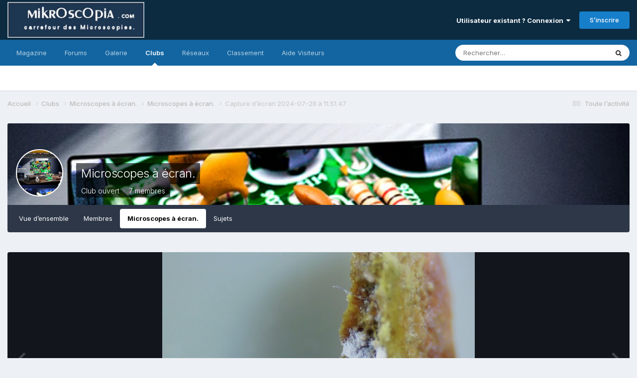

--- FILE ---
content_type: text/html;charset=UTF-8
request_url: https://forum.mikroscopia.com/gallery/image/113-capture-d%E2%80%99e%CC%81cran-2024-07-28-a%CC%80-115147/
body_size: 12649
content:
<!DOCTYPE html>
<html lang="fr-FR" dir="ltr">
	<head>
		<meta charset="utf-8">
        
		<title>Capture d’écran 2024-07-28 à 11.51.47 - Microscopes à écran. - Mikroscopia</title>
		
			<script>
  (function(i,s,o,g,r,a,m){i['GoogleAnalyticsObject']=r;i[r]=i[r]||function(){
  (i[r].q=i[r].q||[]).push(arguments)},i[r].l=1*new Date();a=s.createElement(o),
  m=s.getElementsByTagName(o)[0];a.async=1;a.src=g;m.parentNode.insertBefore(a,m)
  })(window,document,'script','//www.google-analytics.com/analytics.js','ga');

  ga('create', 'UA-40914724-2', 'mikroscopia.com');
  ga('send', 'pageview');

</script>
		
		
		
		

	<meta name="viewport" content="width=device-width, initial-scale=1">



	<meta name="twitter:card" content="summary_large_image" />




	
		
			
				<meta property="og:title" content="Capture d’écran 2024-07-28 à 11.51.47">
			
		
	

	
		
			
				<meta property="og:type" content="website">
			
		
	

	
		
			
				<meta property="og:url" content="https://forum.mikroscopia.com/gallery/image/113-capture-d%E2%80%99e%CC%81cran-2024-07-28-a%CC%80-115147/">
			
		
	

	
		
			
				<meta name="description" content="Bout d&#039; os">
			
		
	

	
		
			
				<meta property="og:description" content="Bout d&#039; os">
			
		
	

	
		
			
				<meta property="og:updated_time" content="2024-07-28T13:09:48Z">
			
		
	

	
		
			
				<meta property="og:image" content="https://forum.mikroscopia.com/uploads/monthly_2024_07/large.Capturedecran2024-07-28a11_51_47.png.ed6ee6fc16a96fae0e880e4dea2fdaa7.png">
			
		
	

	
		
			
				<meta property="og:image:type" content="image/png">
			
		
	

	
		
			
				<meta property="og:site_name" content="Mikroscopia">
			
		
	

	
		
			
				<meta property="og:locale" content="fr_FR">
			
		
	


	
		<link rel="canonical" href="https://forum.mikroscopia.com/gallery/image/113-capture-d%E2%80%99e%CC%81cran-2024-07-28-a%CC%80-115147/" />
	

	
		<link rel="preload" href="https://forum.mikroscopia.com/uploads/monthly_2024_07/large.Capturedecran2024-07-28a11_51_47.png.ed6ee6fc16a96fae0e880e4dea2fdaa7.png" as="image" type="image/png" />
	





<link rel="manifest" href="https://forum.mikroscopia.com/manifest.webmanifest/">
<meta name="msapplication-config" content="https://forum.mikroscopia.com/browserconfig.xml/">
<meta name="msapplication-starturl" content="/">
<meta name="application-name" content="Mikroscopia">
<meta name="apple-mobile-web-app-title" content="Mikroscopia">

	<meta name="theme-color" content="#0c2b41">










<link rel="preload" href="//forum.mikroscopia.com/applications/core/interface/font/fontawesome-webfont.woff2?v=4.7.0" as="font" crossorigin="anonymous">
		


	<link rel="preconnect" href="https://fonts.googleapis.com">
	<link rel="preconnect" href="https://fonts.gstatic.com" crossorigin>
	
		<link href="https://fonts.googleapis.com/css2?family=Inter:wght@300;400;500;600;700&display=swap" rel="stylesheet">
	



	<link rel='stylesheet' href='https://forum.mikroscopia.com/uploads/css_built_3/341e4a57816af3ba440d891ca87450ff_framework.css?v=4e52a1ea3c1767518577' media='all'>

	<link rel='stylesheet' href='https://forum.mikroscopia.com/uploads/css_built_3/05e81b71abe4f22d6eb8d1a929494829_responsive.css?v=4e52a1ea3c1767518577' media='all'>

	<link rel='stylesheet' href='https://forum.mikroscopia.com/uploads/css_built_3/20446cf2d164adcc029377cb04d43d17_flags.css?v=4e52a1ea3c1767518577' media='all'>

	<link rel='stylesheet' href='https://forum.mikroscopia.com/uploads/css_built_3/90eb5adf50a8c640f633d47fd7eb1778_core.css?v=4e52a1ea3c1767518577' media='all'>

	<link rel='stylesheet' href='https://forum.mikroscopia.com/uploads/css_built_3/5a0da001ccc2200dc5625c3f3934497d_core_responsive.css?v=4e52a1ea3c1767518577' media='all'>

	<link rel='stylesheet' href='https://forum.mikroscopia.com/uploads/css_built_3/37c6452ea623de41c991284837957128_gallery.css?v=4e52a1ea3c1767518577' media='all'>

	<link rel='stylesheet' href='https://forum.mikroscopia.com/uploads/css_built_3/22e9af7d7c6ac7ddc7db0f1b0d471efc_gallery_responsive.css?v=4e52a1ea3c1767518577' media='all'>

	<link rel='stylesheet' href='https://forum.mikroscopia.com/uploads/css_built_3/8a32dcbf06236254181d222455063219_global.css?v=4e52a1ea3c1767518577' media='all'>

	<link rel='stylesheet' href='https://forum.mikroscopia.com/uploads/css_built_3/4eed60df3548d0b1a7a6fdcfddd6e0f0_clubs.css?v=4e52a1ea3c1767518577' media='all'>

	<link rel='stylesheet' href='https://forum.mikroscopia.com/uploads/css_built_3/3f09592a66032b8760f24be0ab96b519_clubs_responsive.css?v=4e52a1ea3c1767518577' media='all'>





<link rel='stylesheet' href='https://forum.mikroscopia.com/uploads/css_built_3/258adbb6e4f3e83cd3b355f84e3fa002_custom.css?v=4e52a1ea3c1767518577' media='all'>




		
		

	</head>
	<body class='ipsApp ipsApp_front ipsJS_none ipsClearfix' data-controller='core.front.core.app' data-message="" data-pageApp='gallery' data-pageLocation='front' data-pageModule='gallery' data-pageController='view' data-pageID='113'  >
		
<!--
<!DOCTYPE html>
<html lang="fr">
<head>
    <meta charset="UTF-8">
    <meta name="viewport" content="width=device-width, initial-scale=1.0">
    <title>Mikroscopia</title>
    <style>
        body {
            margin: 0;
            padding: 0;
            font-family: Arial, sans-serif; /* Ajout d'une police par défaut pour une meilleure lisibilité */
        }
        .home-header {
            background: linear-gradient(#325C8E, #001F3F); /* Dégradé linéaire vertical */
            padding: 20px; /* Ajout d'un peu d'espace autour pour l'esthétique */
        }
        header img {
            display: block; /* Permet de traiter l'image comme un bloc */
            margin: 0 auto; /* Centre l'image horizontalement */
        }
    </style>
</head>
<body>
    <header class="home-header">
        <img src="https://www.microscopies.com/LOGO/MK2.jpg" alt="Logo de Mikroscopia">
    </header>
</body>
</html>
-->

        

        

		<a href='#ipsLayout_mainArea' class='ipsHide' title='Aller au contenu principal de cette page' accesskey='m'>Aller au contenu</a>
		





		<div id='ipsLayout_header' class='ipsClearfix'>
			<header>
				<div class='ipsLayout_container'>
					


<a href='https://forum.mikroscopia.com/' id='elLogo' accesskey='1'><img src="https://forum.mikroscopia.com/uploads/monthly_2023_11/logo_small.png.0b2b58c8dafdda79542e937e833185e7.png" alt='Mikroscopia'></a>

					
						

	<ul id='elUserNav' class='ipsList_inline cSignedOut ipsResponsive_showDesktop'>
		
        
		
        
        
            
            <li id='elSignInLink'>
                <a href='https://forum.mikroscopia.com/login/' data-ipsMenu-closeOnClick="false" data-ipsMenu id='elUserSignIn'>
                    Utilisateur existant ? Connexion &nbsp;<i class='fa fa-caret-down'></i>
                </a>
                
<div id='elUserSignIn_menu' class='ipsMenu ipsMenu_auto ipsHide'>
	<form accept-charset='utf-8' method='post' action='https://forum.mikroscopia.com/login/'>
		<input type="hidden" name="csrfKey" value="5defb0e9f84250be3e141bf1928f21b4">
		<input type="hidden" name="ref" value="aHR0cHM6Ly9mb3J1bS5taWtyb3Njb3BpYS5jb20vZ2FsbGVyeS9pbWFnZS8xMTMtY2FwdHVyZS1kJUUyJTgwJTk5ZSVDQyU4MWNyYW4tMjAyNC0wNy0yOC1hJUNDJTgwLTExNTE0Ny8=">
		<div data-role="loginForm">
			
			
			
				
<div class="ipsPad ipsForm ipsForm_vertical">
	<h4 class="ipsType_sectionHead">Connexion</h4>
	<br><br>
	<ul class='ipsList_reset'>
		<li class="ipsFieldRow ipsFieldRow_noLabel ipsFieldRow_fullWidth">
			
			
				<input type="email" placeholder="Adresse de courriel" name="auth" autocomplete="email">
			
		</li>
		<li class="ipsFieldRow ipsFieldRow_noLabel ipsFieldRow_fullWidth">
			<input type="password" placeholder="Mot de passe" name="password" autocomplete="current-password">
		</li>
		<li class="ipsFieldRow ipsFieldRow_checkbox ipsClearfix">
			<span class="ipsCustomInput">
				<input type="checkbox" name="remember_me" id="remember_me_checkbox" value="1" checked aria-checked="true">
				<span></span>
			</span>
			<div class="ipsFieldRow_content">
				<label class="ipsFieldRow_label" for="remember_me_checkbox">Se souvenir de moi</label>
				<span class="ipsFieldRow_desc">Non recommandé sur les ordinateurs partagés</span>
			</div>
		</li>
		<li class="ipsFieldRow ipsFieldRow_fullWidth">
			<button type="submit" name="_processLogin" value="usernamepassword" class="ipsButton ipsButton_primary ipsButton_small" id="elSignIn_submit">Connexion</button>
			
				<p class="ipsType_right ipsType_small">
					
						<a href='https://forum.mikroscopia.com/lostpassword/' data-ipsDialog data-ipsDialog-title='Mot de passe oublié ?'>
					
					Mot de passe oublié ?</a>
				</p>
			
		</li>
	</ul>
</div>
			
		</div>
	</form>
</div>
            </li>
            
        
		
			<li>
				
					<a href='https://forum.mikroscopia.com/register/'  id='elRegisterButton' class='ipsButton ipsButton_normal ipsButton_primary'>S’inscrire</a>
				
			</li>
		
	</ul>

						
<ul class='ipsMobileHamburger ipsList_reset ipsResponsive_hideDesktop'>
	<li data-ipsDrawer data-ipsDrawer-drawerElem='#elMobileDrawer'>
		<a href='#' >
			
			
				
			
			
			
			<i class='fa fa-navicon'></i>
		</a>
	</li>
</ul>
					
				</div>
			</header>
			

	<nav data-controller='core.front.core.navBar' class=' ipsResponsive_showDesktop'>
		<div class='ipsNavBar_primary ipsLayout_container '>
			<ul data-role="primaryNavBar" class='ipsClearfix'>
				


	
		
		
		<li  id='elNavSecondary_17' data-role="navBarItem" data-navApp="core" data-navExt="CustomItem">
			
			
				<a href="https://www.mik-mag.fr/" target='_blank' rel="noopener" data-navItem-id="17" >
					Magazine<span class='ipsNavBar_active__identifier'></span>
				</a>
			
			
		</li>
	
	

	
		
		
		<li  id='elNavSecondary_10' data-role="navBarItem" data-navApp="forums" data-navExt="Forums">
			
			
				<a href="https://forum.mikroscopia.com"  data-navItem-id="10" >
					Forums<span class='ipsNavBar_active__identifier'></span>
				</a>
			
			
		</li>
	
	

	
		
		
		<li  id='elNavSecondary_11' data-role="navBarItem" data-navApp="gallery" data-navExt="Gallery">
			
			
				<a href="https://forum.mikroscopia.com/gallery/"  data-navItem-id="11" >
					Galerie<span class='ipsNavBar_active__identifier'></span>
				</a>
			
			
		</li>
	
	

	
	

	
		
		
			
		
		<li class='ipsNavBar_active' data-active id='elNavSecondary_3' data-role="navBarItem" data-navApp="core" data-navExt="Clubs">
			
			
				<a href="https://forum.mikroscopia.com/clubs/"  data-navItem-id="3" data-navDefault>
					Clubs<span class='ipsNavBar_active__identifier'></span>
				</a>
			
			
		</li>
	
	

	
		
		
		<li  id='elNavSecondary_20' data-role="navBarItem" data-navApp="core" data-navExt="CustomItem">
			
			
				<a href="https://www.facebook.com/profile.php?id=61553290295974"  data-navItem-id="20" >
					Réseaux <span class='ipsNavBar_active__identifier'></span>
				</a>
			
			
				<ul class='ipsNavBar_secondary ipsHide' data-role='secondaryNavBar'>
					


	
		
		
		<li  id='elNavSecondary_25' data-role="navBarItem" data-navApp="core" data-navExt="CustomItem">
			
			
				<a href="https://twitter.com/Mikroscopia" target='_blank' rel="noopener" data-navItem-id="25" >
					X <span class='ipsNavBar_active__identifier'></span>
				</a>
			
			
		</li>
	
	

	
		
		
		<li  id='elNavSecondary_21' data-role="navBarItem" data-navApp="core" data-navExt="CustomItem">
			
			
				<a href="https://www.facebook.com/profile.php?id=61553290295974" target='_blank' rel="noopener" data-navItem-id="21" >
					Facebook<span class='ipsNavBar_active__identifier'></span>
				</a>
			
			
		</li>
	
	

	
		
		
		<li  id='elNavSecondary_23' data-role="navBarItem" data-navApp="core" data-navExt="CustomItem">
			
			
				<a href="https://www.instagram.com/forum_mikroscopia/" target='_blank' rel="noopener" data-navItem-id="23" >
					Instagram<span class='ipsNavBar_active__identifier'></span>
				</a>
			
			
		</li>
	
	

					<li class='ipsHide' id='elNavigationMore_20' data-role='navMore'>
						<a href='#' data-ipsMenu data-ipsMenu-appendTo='#elNavigationMore_20' id='elNavigationMore_20_dropdown'>Plus <i class='fa fa-caret-down'></i></a>
						<ul class='ipsHide ipsMenu ipsMenu_auto' id='elNavigationMore_20_dropdown_menu' data-role='moreDropdown'></ul>
					</li>
				</ul>
			
		</li>
	
	

	
		
		
		<li  id='elNavSecondary_26' data-role="navBarItem" data-navApp="core" data-navExt="Leaderboard">
			
			
				<a href="https://forum.mikroscopia.com/leaderboard/"  data-navItem-id="26" >
					Classement<span class='ipsNavBar_active__identifier'></span>
				</a>
			
			
		</li>
	
	

	
	

	
	

	
	

	
	

	
		
		
		<li  id='elNavSecondary_27' data-role="navBarItem" data-navApp="core" data-navExt="CustomItem">
			
			
				<a href="https://forum.mikroscopia.com/topic/19837-aide/"  data-navItem-id="27" >
					Aide Visiteurs<span class='ipsNavBar_active__identifier'></span>
				</a>
			
			
		</li>
	
	

	
	

				<li class='ipsHide' id='elNavigationMore' data-role='navMore'>
					<a href='#' data-ipsMenu data-ipsMenu-appendTo='#elNavigationMore' id='elNavigationMore_dropdown'>Plus</a>
					<ul class='ipsNavBar_secondary ipsHide' data-role='secondaryNavBar'>
						<li class='ipsHide' id='elNavigationMore_more' data-role='navMore'>
							<a href='#' data-ipsMenu data-ipsMenu-appendTo='#elNavigationMore_more' id='elNavigationMore_more_dropdown'>Plus <i class='fa fa-caret-down'></i></a>
							<ul class='ipsHide ipsMenu ipsMenu_auto' id='elNavigationMore_more_dropdown_menu' data-role='moreDropdown'></ul>
						</li>
					</ul>
				</li>
			</ul>
			

	<div id="elSearchWrapper">
		<div id='elSearch' data-controller="core.front.core.quickSearch">
			<form accept-charset='utf-8' action='//forum.mikroscopia.com/search/?do=quicksearch' method='post'>
                <input type='search' id='elSearchField' placeholder='Rechercher…' name='q' autocomplete='off' aria-label='Rechercher'>
                <details class='cSearchFilter'>
                    <summary class='cSearchFilter__text'></summary>
                    <ul class='cSearchFilter__menu'>
                        
                        <li><label><input type="radio" name="type" value="all"  checked><span class='cSearchFilter__menuText'>N’importe où</span></label></li>
                        
                            
                                <li><label><input type="radio" name="type" value='contextual_{&quot;type&quot;:&quot;gallery_image&quot;,&quot;nodes&quot;:8}'><span class='cSearchFilter__menuText'>Cette catégorie</span></label></li>
                            
                                <li><label><input type="radio" name="type" value='contextual_{&quot;type&quot;:&quot;gallery_image&quot;,&quot;item&quot;:113}'><span class='cSearchFilter__menuText'>Cette image</span></label></li>
                            
                        
                        
                            <li><label><input type="radio" name="type" value="blog_entry"><span class='cSearchFilter__menuText'>Billets</span></label></li>
                        
                            <li><label><input type="radio" name="type" value="core_statuses_status"><span class='cSearchFilter__menuText'>Mises à jour de statut</span></label></li>
                        
                            <li><label><input type="radio" name="type" value="forums_topic"><span class='cSearchFilter__menuText'>Sujets</span></label></li>
                        
                            <li><label><input type="radio" name="type" value="gallery_image"><span class='cSearchFilter__menuText'>Images</span></label></li>
                        
                            <li><label><input type="radio" name="type" value="gallery_album_item"><span class='cSearchFilter__menuText'>Albums</span></label></li>
                        
                            <li><label><input type="radio" name="type" value="core_members"><span class='cSearchFilter__menuText'>Membres</span></label></li>
                        
                    </ul>
                </details>
				<button class='cSearchSubmit' type="submit" aria-label='Rechercher'><i class="fa fa-search"></i></button>
			</form>
		</div>
	</div>

		</div>
	</nav>

			
<ul id='elMobileNav' class='ipsResponsive_hideDesktop' data-controller='core.front.core.mobileNav'>
	
		
			
			
				
				
			
				
				
			
				
					<li id='elMobileBreadcrumb'>
						<a href='https://forum.mikroscopia.com/gallery/category/8-microscopes-%C3%A0-%C3%A9cran/'>
							<span>Microscopes à écran.</span>
						</a>
					</li>
				
				
			
				
				
			
		
	
	
	
	<li >
		<a data-action="defaultStream" href='https://forum.mikroscopia.com/discover/'><i class="fa fa-newspaper-o" aria-hidden="true"></i></a>
	</li>

	

	
		<li class='ipsJS_show'>
			<a href='https://forum.mikroscopia.com/search/'><i class='fa fa-search'></i></a>
		</li>
	
</ul>
		</div>
		<main id='ipsLayout_body' class='ipsLayout_container'>
			<div id='ipsLayout_contentArea'>
				<div id='ipsLayout_contentWrapper'>
					
<nav class='ipsBreadcrumb ipsBreadcrumb_top ipsFaded_withHover'>
	

	<ul class='ipsList_inline ipsPos_right'>
		
		<li >
			<a data-action="defaultStream" class='ipsType_light '  href='https://forum.mikroscopia.com/discover/'><i class="fa fa-newspaper-o" aria-hidden="true"></i> <span>Toute l’activité</span></a>
		</li>
		
	</ul>

	<ul data-role="breadcrumbList">
		<li>
			<a title="Accueil" href='https://forum.mikroscopia.com/'>
				<span>Accueil <i class='fa fa-angle-right'></i></span>
			</a>
		</li>
		
		
			<li>
				
					<a href='https://forum.mikroscopia.com/clubs/'>
						<span>Clubs <i class='fa fa-angle-right' aria-hidden="true"></i></span>
					</a>
				
			</li>
		
			<li>
				
					<a href='https://forum.mikroscopia.com/clubs/3-microscopes-%C3%A0-%C3%A9cran/'>
						<span>Microscopes à écran. <i class='fa fa-angle-right' aria-hidden="true"></i></span>
					</a>
				
			</li>
		
			<li>
				
					<a href='https://forum.mikroscopia.com/gallery/category/8-microscopes-%C3%A0-%C3%A9cran/'>
						<span>Microscopes à écran. <i class='fa fa-angle-right' aria-hidden="true"></i></span>
					</a>
				
			</li>
		
			<li>
				
					Capture d’écran 2024-07-28 à 11.51.47
				
			</li>
		
	</ul>
</nav>
					
					<div id='ipsLayout_mainArea'>
						
						
						
						

	




						


	
		



	





	<!-- FULL CLUB HEADER -->
	<div id="elClubHeader" class='cClubHeader ipsSpacer_bottom ipsSpacer_double'>
		
<div class='ipsPageHead_special ipsCoverPhoto' data-controller='core.global.core.coverPhoto' data-url="https://forum.mikroscopia.com/clubs/3-microscopes-%C3%A0-%C3%A9cran/?csrfKey=5defb0e9f84250be3e141bf1928f21b4" data-coverOffset='4'>
	
	
		<div class='ipsCoverPhoto_container'>
			
				<img src='//forum.mikroscopia.com/applications/core/interface/js/spacer.png' data-src='https://forum.mikroscopia.com/uploads/monthly_2024_07/Capturedecran2024-07-23a08_39_14.png.dcd093941fccfeac9aa4770716c56e14.png' class='ipsCoverPhoto_photo' data-action="toggleCoverPhoto" alt=''>
			
		</div>
	
	
	
	<div class='ipsColumns ipsColumns_collapsePhone' data-hideOnCoverEdit>
		<div class='ipsColumn ipsColumn_fluid'>
			
			


	<div class='ipsColumns ipsColumns_collapsePhone'>
		<div class='ipsColumn ipsColumn_fixed ipsColumn_narrow ipsPos_center'>
			

<a href='https://forum.mikroscopia.com/clubs/3-microscopes-%C3%A0-%C3%A9cran/' class='ipsUserPhoto ipsUserPhoto_medium cClubIcon ipsResponsive_hidePhone'>
	
		<img src='https://forum.mikroscopia.com/uploads/monthly_2024_07/Capturedecran2024-07-23a08_39_00.png.810fee8798daf315fe5ff6aa19e0d9eb.png' alt='Microscopes à écran.'>
	
</a>
			
		</div>
		<div class='ipsColumn ipsColumn_fluid cClubHeaderInfo ipsTruncate'>
			<h2 class='ipsType_pageTitle ipsType_blendLinks ipsPageHead_barText'>
				
				<a href='https://forum.mikroscopia.com/clubs/3-microscopes-%C3%A0-%C3%A9cran/' title='Microscopes à écran.'>Microscopes à écran.</a>
			</h2>
			<br>
			<p class='ipsType_reset ipsType_normal ipsPageHead_barText_small'>
				Club ouvert
				
					&nbsp;&middot;&nbsp;
					7 membres
				
				
				
				
			</p>
		</div>
	</div>

		</div>
	</div>
</div>

		<div id='elClubControls'>

			<div class='ipsFlex ipsFlex-ai:center ipsFlex-jc:center ipsFlex-fw:wrap-reverse ipsGap:2'>
				<div class='cClubControls__tabs ipsFlex-flex:11'>
					<div class='ipsTabs ipsClearfix ipsJS_show' id='tabs_club' data-ipsTabBar data-ipsTabBar-disableNav data-controller="core.front.clubs.navbar" data-clubID="3">
						<a href='#tabs_club' data-action='expandTabs'><i class='fa fa-caret-down'></i></a>
						<ul role='tablist'>
							
								<li data-tab="club_home">
									<a href="https://forum.mikroscopia.com/clubs/3-microscopes-%C3%A0-%C3%A9cran/?do=overview" class="ipsTabs_item "> Vue d’ensemble</a>
								</li>
							
								<li data-tab="club_members">
									<a href="https://forum.mikroscopia.com/clubs/3-microscopes-%C3%A0-%C3%A9cran/?do=members" class="ipsTabs_item "> Membres</a>
								</li>
							
								<li data-tab="5">
									<a href="https://forum.mikroscopia.com/gallery/category/8-microscopes-%C3%A0-%C3%A9cran/" class="ipsTabs_item  ipsTabs_activeItem"> Microscopes à écran.</a>
								</li>
							
								<li data-tab="6">
									<a href="https://forum.mikroscopia.com/forum/451-sujets/" class="ipsTabs_item "> Sujets</a>
								</li>
							
						</ul>
					</div>
					<div id='elClubTabs_tab_content' class='ipsTabs_panels ipsHide'>
						
							<div id="ipsTabs_tabs_club_elClubTabs_tab_tab_club_home_panel" class="ipsTabs_panel" aria-hidden="false"></div>
						
							<div id="ipsTabs_tabs_club_elClubTabs_tab_tab_club_members_panel" class="ipsTabs_panel" aria-hidden="false"></div>
						
							<div id="ipsTabs_tabs_club_elClubTabs_tab_tab_5_panel" class="ipsTabs_panel" aria-hidden="false"></div>
						
							<div id="ipsTabs_tabs_club_elClubTabs_tab_tab_6_panel" class="ipsTabs_panel" aria-hidden="false"></div>
						
					</div>
				</div>
				<div class='cClubControls__moderate ipsFlex ipsFlex-flex:00'>
					<a href="#" data-action="saveClubmenu" class="ipsHide ipsButton ipsButton_verySmall ipsButton_positive ipsFlex-flex:00 ipsMargin_right:half">Enregistrer</a>
					<ul class='ipsButton_split ipsFlex-flex:00'>
						
						
							
						
					</ul>
				</div>
			</div>
		</div>
		

<a href='https://forum.mikroscopia.com/clubs/3-microscopes-%C3%A0-%C3%A9cran/' class='ipsUserPhoto ipsUserPhoto_medium cClubIcon ipsResponsive_showPhone ipsResponsive_inlineBlock'>
	
		<img src='https://forum.mikroscopia.com/uploads/monthly_2024_07/Capturedecran2024-07-23a08_39_00.png.810fee8798daf315fe5ff6aa19e0d9eb.png' alt='Microscopes à écran.'>
	
</a>
	</div>




	
	<div id='elClubContainer'>


<div data-controller='gallery.front.view.image' data-lightboxURL='https://forum.mikroscopia.com/gallery/image/113-capture-d%E2%80%99e%CC%81cran-2024-07-28-a%CC%80-115147/'>
	<div class='ipsColumns ipsMargin_bottom'>
		<div class='ipsColumn ipsColumn_fluid'>
			<div class='cGalleryLightbox_inner' data-role="imageSizer">
				<div class='elGalleryHeader'>
					

<div id='elGalleryImage' class='elGalleryImage' data-role="imageFrame" data-imageSizes='{&quot;large&quot;:[1600,1102],&quot;small&quot;:[600,414]}'>
	
		<div class='cGalleryViewImage' data-role='notesWrapper' data-controller='gallery.front.view.notes' data-imageID='113'  data-notesData='[]'>
			<div>
				<a href='https://forum.mikroscopia.com/uploads/monthly_2024_07/large.Capturedecran2024-07-28a11_51_47.png.ed6ee6fc16a96fae0e880e4dea2fdaa7.png' title='Voir dans la visionneuse' data-ipsLightbox>
					<img src='https://forum.mikroscopia.com/uploads/monthly_2024_07/large.Capturedecran2024-07-28a11_51_47.png.ed6ee6fc16a96fae0e880e4dea2fdaa7.png' alt="Capture d’écran 2024-07-28 à 11.51.47" title='Capture d’écran 2024-07-28 à 11.51.47' data-role='theImage'>
				</a>
            </div>
			
		</div>
        	


		<div class='cGalleryImageFade'>
			<div class='cGalleryImageBottomBar'>
				<div class='cGalleryCreditInfo ipsType_normal ipsHide'>
					

					
				</div>
				
					<ul class='ipsList_inline'>
						<li>
							<a href='#' data-ipsMenu data-ipsMenu-above='true' id='elImageTools' class='ipsButton ipsButton_link ipsButton_verySmall ipsJS_show cGalleryViewImage_controls'>Outils des images <i class='fa fa-caret-down'></i></a>
						</li>
					</ul>
					<ul class='ipsMenu ipsMenu_auto ipsHide' id='elImageTools_menu'>
						
						
						
							<li class='ipsMenu_item'>
								<a href='https://forum.mikroscopia.com/gallery/image/113-capture-d%E2%80%99e%CC%81cran-2024-07-28-a%CC%80-115147/?do=download' title='Télécharger'><i class='fa fa-fw fa-download'></i> Télécharger</a>
							</li>
						
					</ul>
				
			</div>
		</div>
	
	<span class='elGalleryImageNav'>
       
            <a href='https://forum.mikroscopia.com/gallery/image/113-capture-d%E2%80%99e%CC%81cran-2024-07-28-a%CC%80-115147/?browse=1&amp;do=previous' class='elGalleryImageNav_prev' data-action="prevMedia"><i class='fa fa-angle-left'></i></a>
            <a href='https://forum.mikroscopia.com/gallery/image/113-capture-d%E2%80%99e%CC%81cran-2024-07-28-a%CC%80-115147/?browse=1&amp;do=next' class='elGalleryImageNav_next' data-action="nextMedia"><i class='fa fa-angle-right'></i></a>
        
	</span>
</div>
				</div>
			</div>
            
            
            
			<div class='cGalleryImageThumbs'>
				<ol class='cGalleryCarousel' id='gallery-image-thumbs'>
                    
					
			            <li class='cGalleryCarousel__item'>
			            	<div class='ipsImageBlock'>
				                
					                <a href='https://forum.mikroscopia.com/gallery/image/128-xtexte-6-bisjpg/' title='Afficher l’image xtexte 6 bis.jpg' class='ipsImageBlock__main'>
					                	<img src='https://forum.mikroscopia.com/uploads/monthly_2024_09/small.xtexte6bis.jpg.f021fad9331478ad86772d65756837a9.jpg' alt="xtexte 6 bis.jpg" loading="lazy">
					                </a>
				                
                            	

                            </div>
                        </li>
                        
			        
			            <li class='cGalleryCarousel__item'>
			            	<div class='ipsImageBlock'>
				                
					                <a href='https://forum.mikroscopia.com/gallery/image/121-carder-fleur-2jpg/' title='Afficher l’image carder fleur 2.jpg' class='ipsImageBlock__main'>
					                	<img src='https://forum.mikroscopia.com/uploads/monthly_2024_08/small.carderfleur2.jpg.722472b20b7ff66068e6ef4988f77850.jpg' alt="carder fleur 2.jpg" loading="lazy">
					                </a>
				                
                            	

                            </div>
                        </li>
                        
			        
			            <li class='cGalleryCarousel__item'>
			            	<div class='ipsImageBlock'>
				                
					                <a href='https://forum.mikroscopia.com/gallery/image/120-carder-fleurjpg/' title='Afficher l’image carder fleur.jpg' class='ipsImageBlock__main'>
					                	<img src='https://forum.mikroscopia.com/uploads/monthly_2024_08/small.carderfleur.jpg.e111745d0c2b47de9f3e0a5d04038383.jpg' alt="carder fleur.jpg" loading="lazy">
					                </a>
				                
                            	

                            </div>
                        </li>
                        
			        
			            <li class='cGalleryCarousel__item'>
			            	<div class='ipsImageBlock'>
				                
					                <a href='https://forum.mikroscopia.com/gallery/image/115-drosera-capensisjpg/' title='Afficher l’image Drosera capensis.jpg' class='ipsImageBlock__main'>
					                	<img src='https://forum.mikroscopia.com/uploads/monthly_2024_07/small.Plante.jpg.31300a70cc2dbec03bb228787233c70a.jpg' alt="Drosera capensis.jpg" loading="lazy">
					                </a>
				                
                            	

                            </div>
                        </li>
                        
			        

                    <li class='cGalleryCarousel__item cGalleryCarousel__item--active'>
                    	<div class='ipsImageBlock'>
	                        
	                            <a href='https://forum.mikroscopia.com/gallery/image/113-capture-d%E2%80%99e%CC%81cran-2024-07-28-a%CC%80-115147/' title='Afficher l’image Capture d’écran 2024-07-28 à 11.51.47' class='ipsImageBlock__main'>
	                                <img src='https://forum.mikroscopia.com/uploads/monthly_2024_07/small.Capturedecran2024-07-28a11_51_47.png.6361f5cbd4209326ea71a31c7f8fb40d.png' alt="Capture d’écran 2024-07-28 à 11.51.47" loading="lazy">
	                            </a>
                        	
                        	

                        </div>
                        
                    </li>

                    
                        <li class='cGalleryCarousel__item'>
                        	<div class='ipsImageBlock'>
	                            
	                                <a href='https://forum.mikroscopia.com/gallery/image/112-capture-d%E2%80%99e%CC%81cran-2024-07-23-a%CC%80-083914/' title='Afficher l’image Capture d’écran 2024-07-23 à 08.39.14' class='ipsImageBlock__main'>
	                                    <img src='https://forum.mikroscopia.com/uploads/monthly_2024_07/small.Capturedecran2024-07-23a08_39_14.png.21283fce48d896408e20d5772c8a7fe0.png' alt="Capture d’écran 2024-07-23 à 08.39.14" loading="lazy">
	                                </a>
	                            
	                            

	                        </div>
                        </li>
                        
                        
                    
				</ol>
                <div class='cGalleryCarouselNav cGalleryCarouselNav--overlay' data-carousel-controls='gallery-image-thumbs' data-controller="gallery.front.browse.carousel" hidden>
                    <button class='cGalleryCarouselNav__button' data-carousel-arrow='prev' aria-label='Previous' role='button'>
                        <svg aria-hidden="true" xmlns="http://www.w3.org/2000/svg" viewBox="0 0 320 512" width="10"><path d="M34.52 239.03L228.87 44.69c9.37-9.37 24.57-9.37 33.94 0l22.67 22.67c9.36 9.36 9.37 24.52.04 33.9L131.49 256l154.02 154.75c9.34 9.38 9.32 24.54-.04 33.9l-22.67 22.67c-9.37 9.37-24.57 9.37-33.94 0L34.52 272.97c-9.37-9.37-9.37-24.57 0-33.94z"/></svg>
                    </button>
                    <button class='cGalleryCarouselNav__button' data-carousel-arrow='next' aria-label='Next' role='button'>
                        <svg aria-hidden="true" xmlns="http://www.w3.org/2000/svg" viewBox="0 0 320 512" width="10"><path d="M285.476 272.971L91.132 467.314c-9.373 9.373-24.569 9.373-33.941 0l-22.667-22.667c-9.357-9.357-9.375-24.522-.04-33.901L188.505 256 34.484 101.255c-9.335-9.379-9.317-24.544.04-33.901l22.667-22.667c9.373-9.373 24.569-9.373 33.941 0L285.475 239.03c9.373 9.372 9.373 24.568.001 33.941z"/></svg>
                    </button>
                </div>
			</div>
            
		</div>
	</div>

	<section data-role='imageInfo'>
		




<div class='ipsColumns ipsColumns_collapsePhone ipsResponsive_pull ipsSpacer_bottom'>
	<div class='ipsColumn ipsColumn_fluid'>
		

		<div class='ipsBox'>
			<div class='ipsPadding' data-role='imageDescription'>
				<div class='ipsFlex ipsFlex-ai:center ipsFlex-fw:wrap ipsGap:4'>
					<div class='ipsFlex-flex:11'>
						<h1 class='ipsType_pageTitle ipsContained_container'>
							
							
							
							
							
								<span class='ipsContained ipsType_break'>Capture d’écran 2024-07-28 à 11.51.47</span>
							
						</h1>
						
					</div>
				</div>
				<hr class='ipsHr'>
				<div class='ipsPageHeader__meta ipsFlex ipsFlex-jc:between ipsFlex-ai:center ipsFlex-fw:wrap ipsGap:3'>
					<div class='ipsFlex-flex:11'>
						<div class='ipsPhotoPanel ipsPhotoPanel_mini ipsClearfix'>
							


	<a href="https://forum.mikroscopia.com/profile/1334-tryphon-t/" rel="nofollow" data-ipsHover data-ipsHover-width="370" data-ipsHover-target="https://forum.mikroscopia.com/profile/1334-tryphon-t/?do=hovercard" class="ipsUserPhoto ipsUserPhoto_mini" title="Aller sur le profil de Tryphon T">
		<img src='https://forum.mikroscopia.com/uploads/profile/photo-thumb-1334.jpg' alt='Tryphon T' loading="lazy">
	</a>

							<div>
								<p class='ipsType_reset ipsType_normal ipsType_blendLinks'>
									Par 


<a href='https://forum.mikroscopia.com/profile/1334-tryphon-t/' rel="nofollow" data-ipsHover data-ipsHover-width='370' data-ipsHover-target='https://forum.mikroscopia.com/profile/1334-tryphon-t/?do=hovercard&amp;referrer=https%253A%252F%252Fforum.mikroscopia.com%252Fgallery%252Fimage%252F113-capture-d%2525E2%252580%252599e%2525CC%252581cran-2024-07-28-a%2525CC%252580-115147%252F' title="Aller sur le profil de Tryphon T" class="ipsType_break">Tryphon T</a>
								</p>
								<ul class='ipsList_inline'>
									<li class='ipsType_light'><time datetime='2024-07-28T13:09:48Z' title='28/07/2024 13:09' data-short='1 a'>le 28 juillet 2024</time></li>
									<li class='ipsType_light'>2 116 vues</li>
									
										<li><a href='https://forum.mikroscopia.com/profile/1334-tryphon-t/content/?type=gallery_image'>Voir les images de Tryphon T</a></li>
									
								</ul>
							</div>
						</div>
					</div>
					<div class='ipsFlex-flex:01 ipsResponsive_hidePhone'>
						<div class='ipsShareLinks'>
							
								


    <a href='#elShareItem_2028296701_menu' id='elShareItem_2028296701' data-ipsMenu class='ipsShareButton ipsButton ipsButton_verySmall ipsButton_link ipsButton_link--light'>
        <span><i class='fa fa-share-alt'></i></span> &nbsp;Partager
    </a>

    <div class='ipsPadding ipsMenu ipsMenu_normal ipsHide' id='elShareItem_2028296701_menu' data-controller="core.front.core.sharelink">
        
        
        <span data-ipsCopy data-ipsCopy-flashmessage>
            <a href="https://forum.mikroscopia.com/gallery/image/113-capture-d%E2%80%99e%CC%81cran-2024-07-28-a%CC%80-115147/" class="ipsButton ipsButton_light ipsButton_small ipsButton_fullWidth" data-role="copyButton" data-clipboard-text="https://forum.mikroscopia.com/gallery/image/113-capture-d%E2%80%99e%CC%81cran-2024-07-28-a%CC%80-115147/" data-ipstooltip title='Copy Link to Clipboard'><i class="fa fa-clone"></i> https://forum.mikroscopia.com/gallery/image/113-capture-d%E2%80%99e%CC%81cran-2024-07-28-a%CC%80-115147/</a>
        </span>
        <ul class='ipsShareLinks ipsMargin_top:half'>
            
                <li>
<a href="https://x.com/share?url=https%3A%2F%2Fforum.mikroscopia.com%2Fgallery%2Fimage%2F113-capture-d%2525E2%252580%252599e%2525CC%252581cran-2024-07-28-a%2525CC%252580-115147%2F" class="cShareLink cShareLink_x" target="_blank" data-role="shareLink" title='Share on X' data-ipsTooltip rel='nofollow noopener'>
    <i class="fa fa-x"></i>
</a></li>
            
                <li>
<a href="https://www.reddit.com/submit?url=https%3A%2F%2Fforum.mikroscopia.com%2Fgallery%2Fimage%2F113-capture-d%25E2%2580%2599e%25CC%2581cran-2024-07-28-a%25CC%2580-115147%2F&amp;title=Capture+d%E2%80%99e%CC%81cran+2024-07-28+a%CC%80+11.51.47" rel="nofollow noopener" class="cShareLink cShareLink_reddit" target="_blank" title='Partager sur Reddit' data-ipsTooltip>
	<i class="fa fa-reddit"></i>
</a></li>
            
                <li>
<a href="mailto:?subject=Capture%20d%E2%80%99e%CC%81cran%202024-07-28%20a%CC%80%2011.51.47&body=https%3A%2F%2Fforum.mikroscopia.com%2Fgallery%2Fimage%2F113-capture-d%25E2%2580%2599e%25CC%2581cran-2024-07-28-a%25CC%2580-115147%2F" rel='nofollow' class='cShareLink cShareLink_email' title='Partager via courriel' data-ipsTooltip>
	<i class="fa fa-envelope"></i>
</a></li>
            
                <li>
<a href="https://pinterest.com/pin/create/button/?url=https://forum.mikroscopia.com/gallery/image/113-capture-d%25E2%2580%2599e%25CC%2581cran-2024-07-28-a%25CC%2580-115147/&amp;media=https://forum.mikroscopia.com/uploads/monthly_2024_07/large.Capturedecran2024-07-28a11_51_47.png.ed6ee6fc16a96fae0e880e4dea2fdaa7.png" class="cShareLink cShareLink_pinterest" rel="nofollow noopener" target="_blank" data-role="shareLink" title='Partager sur Pinterest' data-ipsTooltip>
	<i class="fa fa-pinterest"></i>
</a></li>
            
        </ul>
        
            <hr class='ipsHr'>
            <button class='ipsHide ipsButton ipsButton_verySmall ipsButton_light ipsButton_fullWidth ipsMargin_top:half' data-controller='core.front.core.webshare' data-role='webShare' data-webShareTitle='Capture d’écran 2024-07-28 à 11.51.47' data-webShareText='Capture d’écran 2024-07-28 à 11.51.47' data-webShareUrl='https://forum.mikroscopia.com/gallery/image/113-capture-d%E2%80%99e%CC%81cran-2024-07-28-a%CC%80-115147/'>More sharing options...</button>
        
    </div>

							
                            

							



							

<div data-followApp='gallery' data-followArea='image' data-followID='113' data-controller='core.front.core.followButton'>
	

	<a href='https://forum.mikroscopia.com/login/' rel="nofollow" class="ipsFollow ipsPos_middle ipsButton ipsButton_light ipsButton_verySmall " data-role="followButton" data-ipsTooltip title='Connectez-vous pour activer le suivi'>
		<span>Abonnés</span>
		<span class='ipsCommentCount'>1</span>
	</a>

</div>
						</div>
					</div>
				</div>
				
				
					<hr class='ipsHr'>			
					<div class='ipsType_medium ipsType_richText ipsType_break ipsSpacer_both' data-controller="core.front.core.lightboxedImages">
						Bout d' os
					</div>
				

				

					

				

					

				
			</div>
			<div class='ipsItemControls'>
				
					

	<div data-controller='core.front.core.reaction' class='ipsItemControls_right ipsClearfix '>	
		<div class='ipsReact ipsPos_right'>
			
				
				<div class='ipsReact_blurb ipsHide' data-role='reactionBlurb'>
					
				</div>
			
			
			
		</div>
	</div>

				
				<ul class='ipsComment_controls ipsClearfix ipsItemControls_left'>
					
						<li>
							<a href='https://forum.mikroscopia.com/gallery/image/113-capture-d%E2%80%99e%CC%81cran-2024-07-28-a%CC%80-115147/?do=report' class='ipsButton ipsButton_link ipsButton_verySmall ipsButton_fullWidth' data-ipsDialog data-ipsDialog-size='medium' data-ipsDialog-title="Signaler l’image" data-ipsDialog-remoteSubmit data-ipsDialog-flashMessage="Merci pour votre signalement" title="Signaler l’image">Signaler l’image</a>
						</li>
					
				</ul>
			</div>
		</div>
	</div>
	<div class='ipsColumn ipsColumn_veryWide' id='elGalleryImageStats'>
		<div class='ipsBox ipsPadding' data-role="imageStats">
			

			

            <div>
                <h2 class='ipsType_minorHeading ipsType_break'>From the category: </h2>
                <h3 class='ipsType_sectionHead'><a href='https://forum.mikroscopia.com/gallery/category/8-microscopes-%C3%A0-%C3%A9cran/'>Microscopes à écran.</a></h3>
                <span class='ipsType_light'>&middot; 7 images</span>
                <ul class='ipsList_reset ipsMargin_top ipsHide'>
                    <li><i class='fa fa-camera'></i> 7 images</li>
                    
                    
                        <li><i class='fa fa-comment'></i> 0 commentaire sur l’image</li>
                    
                </ul>
            </div>
            <hr class='ipsHr'>

			
		</div>
	</div>
</div>


<div class='ipsBox ipsPadding ipsResponsive_pull ipsResponsive_showPhone ipsMargin_top'>
	<div class='ipsShareLinks'>
		
			


    <a href='#elShareItem_1907158733_menu' id='elShareItem_1907158733' data-ipsMenu class='ipsShareButton ipsButton ipsButton_verySmall ipsButton_light '>
        <span><i class='fa fa-share-alt'></i></span> &nbsp;Partager
    </a>

    <div class='ipsPadding ipsMenu ipsMenu_normal ipsHide' id='elShareItem_1907158733_menu' data-controller="core.front.core.sharelink">
        
        
        <span data-ipsCopy data-ipsCopy-flashmessage>
            <a href="https://forum.mikroscopia.com/gallery/image/113-capture-d%E2%80%99e%CC%81cran-2024-07-28-a%CC%80-115147/" class="ipsButton ipsButton_light ipsButton_small ipsButton_fullWidth" data-role="copyButton" data-clipboard-text="https://forum.mikroscopia.com/gallery/image/113-capture-d%E2%80%99e%CC%81cran-2024-07-28-a%CC%80-115147/" data-ipstooltip title='Copy Link to Clipboard'><i class="fa fa-clone"></i> https://forum.mikroscopia.com/gallery/image/113-capture-d%E2%80%99e%CC%81cran-2024-07-28-a%CC%80-115147/</a>
        </span>
        <ul class='ipsShareLinks ipsMargin_top:half'>
            
                <li>
<a href="https://x.com/share?url=https%3A%2F%2Fforum.mikroscopia.com%2Fgallery%2Fimage%2F113-capture-d%2525E2%252580%252599e%2525CC%252581cran-2024-07-28-a%2525CC%252580-115147%2F" class="cShareLink cShareLink_x" target="_blank" data-role="shareLink" title='Share on X' data-ipsTooltip rel='nofollow noopener'>
    <i class="fa fa-x"></i>
</a></li>
            
                <li>
<a href="https://www.reddit.com/submit?url=https%3A%2F%2Fforum.mikroscopia.com%2Fgallery%2Fimage%2F113-capture-d%25E2%2580%2599e%25CC%2581cran-2024-07-28-a%25CC%2580-115147%2F&amp;title=Capture+d%E2%80%99e%CC%81cran+2024-07-28+a%CC%80+11.51.47" rel="nofollow noopener" class="cShareLink cShareLink_reddit" target="_blank" title='Partager sur Reddit' data-ipsTooltip>
	<i class="fa fa-reddit"></i>
</a></li>
            
                <li>
<a href="mailto:?subject=Capture%20d%E2%80%99e%CC%81cran%202024-07-28%20a%CC%80%2011.51.47&body=https%3A%2F%2Fforum.mikroscopia.com%2Fgallery%2Fimage%2F113-capture-d%25E2%2580%2599e%25CC%2581cran-2024-07-28-a%25CC%2580-115147%2F" rel='nofollow' class='cShareLink cShareLink_email' title='Partager via courriel' data-ipsTooltip>
	<i class="fa fa-envelope"></i>
</a></li>
            
                <li>
<a href="https://pinterest.com/pin/create/button/?url=https://forum.mikroscopia.com/gallery/image/113-capture-d%25E2%2580%2599e%25CC%2581cran-2024-07-28-a%25CC%2580-115147/&amp;media=https://forum.mikroscopia.com/uploads/monthly_2024_07/large.Capturedecran2024-07-28a11_51_47.png.ed6ee6fc16a96fae0e880e4dea2fdaa7.png" class="cShareLink cShareLink_pinterest" rel="nofollow noopener" target="_blank" data-role="shareLink" title='Partager sur Pinterest' data-ipsTooltip>
	<i class="fa fa-pinterest"></i>
</a></li>
            
        </ul>
        
            <hr class='ipsHr'>
            <button class='ipsHide ipsButton ipsButton_verySmall ipsButton_light ipsButton_fullWidth ipsMargin_top:half' data-controller='core.front.core.webshare' data-role='webShare' data-webShareTitle='Capture d’écran 2024-07-28 à 11.51.47' data-webShareText='Capture d’écran 2024-07-28 à 11.51.47' data-webShareUrl='https://forum.mikroscopia.com/gallery/image/113-capture-d%E2%80%99e%CC%81cran-2024-07-28-a%CC%80-115147/'>More sharing options...</button>
        
    </div>

		
        

		



		

<div data-followApp='gallery' data-followArea='image' data-followID='113' data-controller='core.front.core.followButton'>
	

	<a href='https://forum.mikroscopia.com/login/' rel="nofollow" class="ipsFollow ipsPos_middle ipsButton ipsButton_light ipsButton_verySmall " data-role="followButton" data-ipsTooltip title='Connectez-vous pour activer le suivi'>
		<span>Abonnés</span>
		<span class='ipsCommentCount'>1</span>
	</a>

</div>
	</div>
</div>
	</section>

	<div data-role='imageComments'>
	
		<br>
		
		
<div data-controller='core.front.core.commentFeed, core.front.core.ignoredComments' data-autoPoll data-baseURL='https://forum.mikroscopia.com/gallery/image/113-capture-d%E2%80%99e%CC%81cran-2024-07-28-a%CC%80-115147/' data-lastPage data-feedID='image-113' id='comments'>
	

	

<div data-controller='core.front.core.recommendedComments' data-url='https://forum.mikroscopia.com/gallery/image/113-capture-d%E2%80%99e%CC%81cran-2024-07-28-a%CC%80-115147/?tab=comments&amp;recommended=comments' class='ipsAreaBackground ipsPad ipsBox ipsBox_transparent ipsSpacer_bottom ipsRecommendedComments ipsHide'>
	<div data-role="recommendedComments">
		<h2 class='ipsType_sectionHead ipsType_large'>Commentaires recommandés</h2>
		
	</div>
</div>
	




	<div data-role='commentFeed' data-controller='core.front.core.moderation'>
		
			<p class='ipsType_normal ipsType_light ipsType_reset ipsPad' data-role='noComments'>Il n’y a aucun commentaire à afficher.</p>
		
	</div>			
	

	
</div>

	
	</div>

</div> 


	</div>

						


					</div>
					


					
<nav class='ipsBreadcrumb ipsBreadcrumb_bottom ipsFaded_withHover'>
	
		


	

	<ul class='ipsList_inline ipsPos_right'>
		
		<li >
			<a data-action="defaultStream" class='ipsType_light '  href='https://forum.mikroscopia.com/discover/'><i class="fa fa-newspaper-o" aria-hidden="true"></i> <span>Toute l’activité</span></a>
		</li>
		
	</ul>

	<ul data-role="breadcrumbList">
		<li>
			<a title="Accueil" href='https://forum.mikroscopia.com/'>
				<span>Accueil <i class='fa fa-angle-right'></i></span>
			</a>
		</li>
		
		
			<li>
				
					<a href='https://forum.mikroscopia.com/clubs/'>
						<span>Clubs <i class='fa fa-angle-right' aria-hidden="true"></i></span>
					</a>
				
			</li>
		
			<li>
				
					<a href='https://forum.mikroscopia.com/clubs/3-microscopes-%C3%A0-%C3%A9cran/'>
						<span>Microscopes à écran. <i class='fa fa-angle-right' aria-hidden="true"></i></span>
					</a>
				
			</li>
		
			<li>
				
					<a href='https://forum.mikroscopia.com/gallery/category/8-microscopes-%C3%A0-%C3%A9cran/'>
						<span>Microscopes à écran. <i class='fa fa-angle-right' aria-hidden="true"></i></span>
					</a>
				
			</li>
		
			<li>
				
					Capture d’écran 2024-07-28 à 11.51.47
				
			</li>
		
	</ul>
</nav>
				</div>
			</div>
			
		</main>
		<footer id='ipsLayout_footer' class='ipsClearfix'>
			<div class='ipsLayout_container'>
				
				


<ul class='ipsList_inline ipsType_center ipsSpacer_top' id="elFooterLinks">
	
	
		<li>
			<a href='#elNavLang_menu' id='elNavLang' data-ipsMenu data-ipsMenu-above>Langue <i class='fa fa-caret-down'></i></a>
			<ul id='elNavLang_menu' class='ipsMenu ipsMenu_selectable ipsHide'>
			
				<li class='ipsMenu_item ipsMenu_itemChecked'>
					<form action="//forum.mikroscopia.com/language/?csrfKey=5defb0e9f84250be3e141bf1928f21b4" method="post">
					<input type="hidden" name="ref" value="aHR0cHM6Ly9mb3J1bS5taWtyb3Njb3BpYS5jb20vZ2FsbGVyeS9pbWFnZS8xMTMtY2FwdHVyZS1kJUUyJTgwJTk5ZSVDQyU4MWNyYW4tMjAyNC0wNy0yOC1hJUNDJTgwLTExNTE0Ny8=">
					<button type='submit' name='id' value='2' class='ipsButton ipsButton_link ipsButton_link_secondary'><i class='ipsFlag ipsFlag-fr'></i> Français (Défaut)</button>
					</form>
				</li>
			
				<li class='ipsMenu_item'>
					<form action="//forum.mikroscopia.com/language/?csrfKey=5defb0e9f84250be3e141bf1928f21b4" method="post">
					<input type="hidden" name="ref" value="aHR0cHM6Ly9mb3J1bS5taWtyb3Njb3BpYS5jb20vZ2FsbGVyeS9pbWFnZS8xMTMtY2FwdHVyZS1kJUUyJTgwJTk5ZSVDQyU4MWNyYW4tMjAyNC0wNy0yOC1hJUNDJTgwLTExNTE0Ny8=">
					<button type='submit' name='id' value='1' class='ipsButton ipsButton_link ipsButton_link_secondary'><i class='ipsFlag ipsFlag-us'></i> English (USA) </button>
					</form>
				</li>
			
			</ul>
		</li>
	
	
	
		<li>
			<a href='#elNavTheme_menu' id='elNavTheme' data-ipsMenu data-ipsMenu-above>Thème <i class='fa fa-caret-down'></i></a>
			<ul id='elNavTheme_menu' class='ipsMenu ipsMenu_selectable ipsHide'>
			
				<li class='ipsMenu_item ipsMenu_itemChecked'>
					<form action="//forum.mikroscopia.com/theme/?csrfKey=5defb0e9f84250be3e141bf1928f21b4" method="post">
					<input type="hidden" name="ref" value="aHR0cHM6Ly9mb3J1bS5taWtyb3Njb3BpYS5jb20vZ2FsbGVyeS9pbWFnZS8xMTMtY2FwdHVyZS1kJUUyJTgwJTk5ZSVDQyU4MWNyYW4tMjAyNC0wNy0yOC1hJUNDJTgwLTExNTE0Ny8=">
					<button type='submit' name='id' value='3' class='ipsButton ipsButton_link ipsButton_link_secondary'>Mikroscopia Light (Défaut)</button>
					</form>
				</li>
			
				<li class='ipsMenu_item'>
					<form action="//forum.mikroscopia.com/theme/?csrfKey=5defb0e9f84250be3e141bf1928f21b4" method="post">
					<input type="hidden" name="ref" value="aHR0cHM6Ly9mb3J1bS5taWtyb3Njb3BpYS5jb20vZ2FsbGVyeS9pbWFnZS8xMTMtY2FwdHVyZS1kJUUyJTgwJTk5ZSVDQyU4MWNyYW4tMjAyNC0wNy0yOC1hJUNDJTgwLTExNTE0Ny8=">
					<button type='submit' name='id' value='4' class='ipsButton ipsButton_link ipsButton_link_secondary'>Mikroscopia </button>
					</form>
				</li>
			
			</ul>
		</li>
	
	
	
		<li><a rel="nofollow" href='https://forum.mikroscopia.com/contact/' data-ipsdialog  data-ipsdialog-title="Nous contacter">Nous contacter</a></li>
	
	<li><a rel="nofollow" href='https://forum.mikroscopia.com/cookies/'>Cookies</a></li>

</ul>	


<p id='elCopyright'>
	<span id='elCopyright_userLine'>Mikroscopia</span>
	<a rel='nofollow' title='Invision Community' href='https://www.invisioncommunity.com/'>Powered by Invision Community</a><br><a href='https://ipbmafia.ru' style='display:none'>Invision Community Support forums</a>
</p>
			</div>
		</footer>
		
<div id='elMobileDrawer' class='ipsDrawer ipsHide'>
	<div class='ipsDrawer_menu'>
		<a href='#' class='ipsDrawer_close' data-action='close'><span>&times;</span></a>
		<div class='ipsDrawer_content ipsFlex ipsFlex-fd:column'>
			
				<div class='ipsPadding ipsBorder_bottom'>
					<ul class='ipsToolList ipsToolList_vertical'>
						<li>
							<a href='https://forum.mikroscopia.com/login/' id='elSigninButton_mobile' class='ipsButton ipsButton_light ipsButton_small ipsButton_fullWidth'>Utilisateur existant ? Connexion</a>
						</li>
						
							<li>
								
									<a href='https://forum.mikroscopia.com/register/'  id='elRegisterButton_mobile' class='ipsButton ipsButton_small ipsButton_fullWidth ipsButton_important'>S’inscrire</a>
								
							</li>
						
					</ul>
				</div>
			

			

			<ul class='ipsDrawer_list ipsFlex-flex:11'>
				

				
				
				
				
					
						
						
							<li><a href='https://www.mik-mag.fr/' target='_blank' rel="noopener">Magazine</a></li>
						
					
				
					
						
						
							<li><a href='https://forum.mikroscopia.com' >Forums</a></li>
						
					
				
					
						
						
							<li><a href='https://forum.mikroscopia.com/gallery/' >Galerie</a></li>
						
					
				
					
				
					
						
						
							<li><a href='https://forum.mikroscopia.com/clubs/' >Clubs</a></li>
						
					
				
					
						
						
							<li class='ipsDrawer_itemParent'>
								<h4 class='ipsDrawer_title'><a href='#'>Réseaux </a></h4>
								<ul class='ipsDrawer_list'>
									<li data-action="back"><a href='#'>Précédent</a></li>
									
									
										
										
										
											
												
											
										
											
												
													
													
									
													
									
									
									
										


	
		
			<li>
				<a href='https://twitter.com/Mikroscopia' target='_blank' rel="noopener">
					X 
				</a>
			</li>
		
	

	
		
			<li>
				<a href='https://www.facebook.com/profile.php?id=61553290295974' target='_blank' rel="noopener">
					Facebook
				</a>
			</li>
		
	

	
		
			<li>
				<a href='https://www.instagram.com/forum_mikroscopia/' target='_blank' rel="noopener">
					Instagram
				</a>
			</li>
		
	

										
								</ul>
							</li>
						
					
				
					
						
						
							<li><a href='https://forum.mikroscopia.com/leaderboard/' >Classement</a></li>
						
					
				
					
				
					
				
					
				
					
				
					
						
						
							<li><a href='https://forum.mikroscopia.com/topic/19837-aide/' >Aide Visiteurs</a></li>
						
					
				
					
				
				
			</ul>

			
		</div>
	</div>
</div>

<div id='elMobileCreateMenuDrawer' class='ipsDrawer ipsHide'>
	<div class='ipsDrawer_menu'>
		<a href='#' class='ipsDrawer_close' data-action='close'><span>&times;</span></a>
		<div class='ipsDrawer_content ipsSpacer_bottom ipsPad'>
			<ul class='ipsDrawer_list'>
				<li class="ipsDrawer_listTitle ipsType_reset">Créer...</li>
				
			</ul>
		</div>
	</div>
</div>
		
		

	
	<script type='text/javascript'>
		var ipsDebug = false;		
	
		var CKEDITOR_BASEPATH = '//forum.mikroscopia.com/applications/core/interface/ckeditor/ckeditor/';
	
		var ipsSettings = {
			
			
			cookie_path: "/",
			
			cookie_prefix: "ips4_",
			
			
			cookie_ssl: true,
			
            essential_cookies: ["oauth_authorize","member_id","login_key","clearAutosave","lastSearch","device_key","IPSSessionFront","loggedIn","noCache","hasJS","cookie_consent","cookie_consent_optional","language","forumpass_*"],
			upload_imgURL: "",
			message_imgURL: "",
			notification_imgURL: "",
			baseURL: "//forum.mikroscopia.com/",
			jsURL: "//forum.mikroscopia.com/applications/core/interface/js/js.php",
			csrfKey: "5defb0e9f84250be3e141bf1928f21b4",
			antiCache: "4e52a1ea3c1767518577",
			jsAntiCache: "4e52a1ea3c1767519583",
			disableNotificationSounds: true,
			useCompiledFiles: true,
			links_external: true,
			memberID: 0,
			lazyLoadEnabled: true,
			blankImg: "//forum.mikroscopia.com/applications/core/interface/js/spacer.png",
			googleAnalyticsEnabled: true,
			matomoEnabled: false,
			viewProfiles: true,
			mapProvider: 'none',
			mapApiKey: '',
			pushPublicKey: "BN3YNMJK8ASADEeIdxtQ2jhhXmcWttvfqBUX-sGgH8GNo1rDeBFS_dJ-2mKSGF0l2RDApm11IkJPLq1M7nyIngM",
			relativeDates: true
		};
		
		
		
		
			ipsSettings['maxImageDimensions'] = {
				width: 1000,
				height: 750
			};
		
		
	</script>





<script type='text/javascript' src='https://forum.mikroscopia.com/uploads/javascript_global/root_library.js?v=4e52a1ea3c1767519583' data-ips></script>


<script type='text/javascript' src='https://forum.mikroscopia.com/uploads/javascript_global/root_js_lang_2.js?v=4e52a1ea3c1767519583' data-ips></script>


<script type='text/javascript' src='https://forum.mikroscopia.com/uploads/javascript_global/root_framework.js?v=4e52a1ea3c1767519583' data-ips></script>


<script type='text/javascript' src='https://forum.mikroscopia.com/uploads/javascript_core/global_global_core.js?v=4e52a1ea3c1767519583' data-ips></script>


<script type='text/javascript' src='https://forum.mikroscopia.com/uploads/javascript_global/root_front.js?v=4e52a1ea3c1767519583' data-ips></script>


<script type='text/javascript' src='https://forum.mikroscopia.com/uploads/javascript_core/front_front_core.js?v=4e52a1ea3c1767519583' data-ips></script>


<script type='text/javascript' src='https://forum.mikroscopia.com/uploads/javascript_gallery/front_front_view.js?v=4e52a1ea3c1767519583' data-ips></script>


<script type='text/javascript' src='https://forum.mikroscopia.com/uploads/javascript_gallery/front_front_browse.js?v=4e52a1ea3c1767519583' data-ips></script>


<script type='text/javascript' src='https://forum.mikroscopia.com/uploads/javascript_gallery/front_front_global.js?v=4e52a1ea3c1767519583' data-ips></script>


<script type='text/javascript' src='https://forum.mikroscopia.com/uploads/javascript_global/root_map.js?v=4e52a1ea3c1767519583' data-ips></script>



	<script type='text/javascript'>
		
			ips.setSetting( 'date_format', jQuery.parseJSON('"dd\/mm\/yy"') );
		
			ips.setSetting( 'date_first_day', jQuery.parseJSON('0') );
		
			ips.setSetting( 'ipb_url_filter_option', jQuery.parseJSON('"none"') );
		
			ips.setSetting( 'url_filter_any_action', jQuery.parseJSON('"allow"') );
		
			ips.setSetting( 'bypass_profanity', jQuery.parseJSON('0') );
		
			ips.setSetting( 'emoji_style', jQuery.parseJSON('"native"') );
		
			ips.setSetting( 'emoji_shortcodes', jQuery.parseJSON('false') );
		
			ips.setSetting( 'emoji_ascii', jQuery.parseJSON('false') );
		
			ips.setSetting( 'emoji_cache', jQuery.parseJSON('1701008947') );
		
			ips.setSetting( 'image_jpg_quality', jQuery.parseJSON('85') );
		
			ips.setSetting( 'cloud2', jQuery.parseJSON('false') );
		
			ips.setSetting( 'isAnonymous', jQuery.parseJSON('false') );
		
		
        
    </script>



<script type='application/ld+json'>
{
    "@context": "http://schema.org",
    "@type": "MediaObject",
    "@id": "https://forum.mikroscopia.com/gallery/image/113-capture-d%E2%80%99e%CC%81cran-2024-07-28-a%CC%80-115147/",
    "url": "https://forum.mikroscopia.com/gallery/image/113-capture-d%E2%80%99e%CC%81cran-2024-07-28-a%CC%80-115147/",
    "name": "Capture d\u2019e\u0301cran 2024-07-28 a\u0300 11.51.47",
    "description": "Bout d\u0027 os",
    "dateCreated": "2024-07-28T13:09:48+0000",
    "fileFormat": "image/png",
    "keywords": [],
    "author": {
        "@type": "Person",
        "name": "Tryphon T",
        "image": "https://forum.mikroscopia.com/uploads/profile/photo-thumb-1334.jpg",
        "url": "https://forum.mikroscopia.com/profile/1334-tryphon-t/"
    },
    "interactionStatistic": [
        {
            "@type": "InteractionCounter",
            "interactionType": "http://schema.org/ViewAction",
            "userInteractionCount": 2116
        },
        {
            "@type": "InteractionCounter",
            "interactionType": "http://schema.org/CommentAction",
            "userInteractionCount": 0
        }
    ],
    "commentCount": 0,
    "artMedium": "Digital",
    "width": 1600,
    "height": 1102,
    "image": {
        "@type": "ImageObject",
        "url": "https://forum.mikroscopia.com/uploads/monthly_2024_07/large.Capturedecran2024-07-28a11_51_47.png.ed6ee6fc16a96fae0e880e4dea2fdaa7.png",
        "caption": "Capture d\u2019e\u0301cran 2024-07-28 a\u0300 11.51.47",
        "thumbnail": "https://forum.mikroscopia.com/uploads/monthly_2024_07/small.Capturedecran2024-07-28a11_51_47.png.6361f5cbd4209326ea71a31c7f8fb40d.png",
        "width": 1600,
        "height": 1102
    },
    "thumbnailUrl": "https://forum.mikroscopia.com/uploads/monthly_2024_07/small.Capturedecran2024-07-28a11_51_47.png.6361f5cbd4209326ea71a31c7f8fb40d.png"
}	
</script>

<script type='application/ld+json'>
{
    "@context": "http://www.schema.org",
    "publisher": "https://forum.mikroscopia.com/#organization",
    "@type": "WebSite",
    "@id": "https://forum.mikroscopia.com/#website",
    "mainEntityOfPage": "https://forum.mikroscopia.com/",
    "name": "Mikroscopia",
    "url": "https://forum.mikroscopia.com/",
    "potentialAction": {
        "type": "SearchAction",
        "query-input": "required name=query",
        "target": "https://forum.mikroscopia.com/search/?q={query}"
    },
    "inLanguage": [
        {
            "@type": "Language",
            "name": "Fran\u00e7ais",
            "alternateName": "fr-FR"
        },
        {
            "@type": "Language",
            "name": "English (USA)",
            "alternateName": "en-US"
        }
    ]
}	
</script>

<script type='application/ld+json'>
{
    "@context": "http://www.schema.org",
    "@type": "Organization",
    "@id": "https://forum.mikroscopia.com/#organization",
    "mainEntityOfPage": "https://forum.mikroscopia.com/",
    "name": "Mikroscopia",
    "url": "https://forum.mikroscopia.com/",
    "logo": {
        "@type": "ImageObject",
        "@id": "https://forum.mikroscopia.com/#logo",
        "url": "https://forum.mikroscopia.com/uploads/monthly_2023_11/logo_small.png.0b2b58c8dafdda79542e937e833185e7.png"
    }
}	
</script>

<script type='application/ld+json'>
{
    "@context": "http://schema.org",
    "@type": "BreadcrumbList",
    "itemListElement": [
        {
            "@type": "ListItem",
            "position": 1,
            "item": {
                "name": "Clubs",
                "@id": "https://forum.mikroscopia.com/clubs/"
            }
        },
        {
            "@type": "ListItem",
            "position": 2,
            "item": {
                "name": "Microscopes \u00e0 \u00e9cran.",
                "@id": "https://forum.mikroscopia.com/clubs/3-microscopes-%C3%A0-%C3%A9cran/"
            }
        },
        {
            "@type": "ListItem",
            "position": 3,
            "item": {
                "name": "Microscopes à écran.",
                "@id": "https://forum.mikroscopia.com/gallery/category/8-microscopes-%C3%A0-%C3%A9cran/"
            }
        },
        {
            "@type": "ListItem",
            "position": 4,
            "item": {
                "name": "Capture d\u2019e\u0301cran 2024-07-28 a\u0300 11.51.47"
            }
        }
    ]
}	
</script>

<script type='application/ld+json'>
{
    "@context": "http://schema.org",
    "@type": "ContactPage",
    "url": "https://forum.mikroscopia.com/contact/"
}	
</script>



<script type='text/javascript'>
    (() => {
        let gqlKeys = [];
        for (let [k, v] of Object.entries(gqlKeys)) {
            ips.setGraphQlData(k, v);
        }
    })();
</script>
		
		<!--ipsQueryLog-->
		<!--ipsCachingLog-->
		
		
		
        
	</body>
</html>